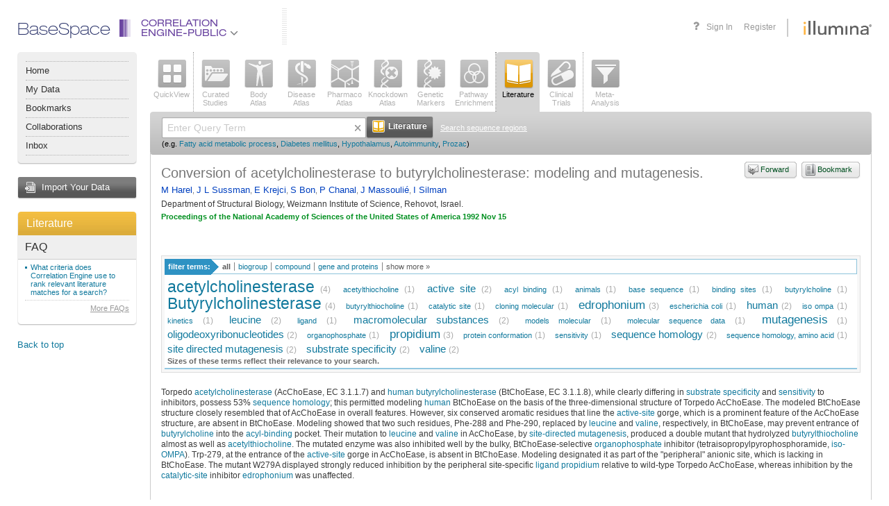

--- FILE ---
content_type: text/html;charset=UTF-8
request_url: https://accounts.public.ce.basespace.illumina.com/b/search/article.nb;jsessionid=D0BB1BC93880DBE41041961808E1A5E6?id=1438284
body_size: 79424
content:
<!DOCTYPE html PUBLIC "-//W3C//DTD XHTML 1.0 Transitional//EN" "http://www.w3.org/TR/xhtml1/DTD/xhtml1-transitional.dtd">
<html xmlns="http://www.w3.org/1999/xhtml">
<head>
<meta http-equiv="Content-Type" content="text/html; charset=UTF-8" />
<link rel="stylesheet" href="/b/include/script.nbs?type=css&name=autocomplete,popup,effects&apiKey=nextbio-test&v=1.0" />
<link rel="stylesheet" href="/b/s/css3-s/nb.css?20251103_244925" />
<link rel="stylesheet" href="/b/s/css3-s/font-awesome.min.css?20251103_244925" />
<!--[if lte IE 7]>
<style type="text/css">/* <![CDATA[ */ @import url(/b/s/css3-s/nbie.css?20251103_244925); /* ]]> */</style>
<![endif]-->
<link rel="stylesheet" media="print" href="/b/s/css3-s/print.css?20251103_244925" />
<!--[if lte IE 8]>
<style type="text/css">/* <![CDATA[ */ @import url(/b/s/css3-s/nb3ie8.css?20251103_244925); /* ]]> */</style>
<![endif]-->
<link rel="shortcut icon" href="/b/s/img3/favicon.ico?20251103_244925" type="image/x-icon" />
<script type='text/javascript'>
<!--
var nb = {
system:"PUBLIC",root:"/b",img:"/b/s/img3",js:"/b/s/js3-s",
appContext:"b",
userId: "",
secure:"true",
walkMeUrl: "https://cdn.walkme.com/users/25d31b3166ba48908e23d5e9ed8e12d2/test/walkme_25d31b3166ba48908e23d5e9ed8e12d2_https.js",
exportChartsUrl: "https://charts.ce.basespace.illumina.com/highcharts-export-web/",
domainName: "PUBLIC"
,app:'lit'
,psauth:true
};
//-->
</script>
<script type='text/javascript' src='/b/s/js3-s/3rd/prototype-1.7.1.js'></script>
<script type='text/javascript' src='/b/s/js3-s/3rd/rsh0.6/rsh.js'></script>
<script type='text/javascript' src='/b/s/js3-s/3rd/jquery/jquery-1.7.2.min.js?20251103_244925'></script>
<script type="text/javascript" src="/b/s/js3-s/3rd/jquery.cycle.all.js?20251103_244925"></script>
<script type='text/javascript' src='/b/s/js3-s/3rd/d3.min.js?20251103_244925'></script>
<script>
var $j = jQuery.noConflict();
</script>
<script type='text/javascript' src='/b/s/js3-s/nb/nb.js?20251103_244925'></script>
<script type='text/javascript' src='/b/include/script.nbs?type=js&name=autocomplete,effects,notips,popup&apiKey=nextbio-test&v=1.0'></script>
<script type="text/javascript">
(function() {
var walkme = document.createElement('script');
walkme.type = 'text/javascript';
walkme.async = true;
walkme.src = nb.walkMeUrl;
// 'https://cdn.walkme.com/users/25d31b3166ba48908e23d5e9ed8e12d2/walkme_25d31b3166ba48908e23d5e9ed8e12d2_https.js'
var s = document.getElementsByTagName('script')[0];
s.parentNode.insertBefore(walkme, s);
window._walkmeConfig = {smartLoad:true};
})();
</script>
<title>Conversion of acetylcholinesterase to butyrylcholinesterase: modeling and mutagenesis. &mdash; NextBio article</title>
<script type='text/javascript' src='/b/s/js3-s/nb/search.js?20251103_244925'></script>
</head>
<body >
<a id="ie7Test" href="#ie7Test" style="position:absolute; top: -1000px; left: -1000px;"></a>
<div id='rap' class="Rap ">
<div class="Wrapper AppWrapper"><div class="WrapperIn"><div class="WrapperMinWidth"><div class="WrapperContainer">
<div class="header">
<div class="container">
<div class="header-nav" style="font-family: helvetica_neue_ltregular; font-size:24px; color: #252E66; margin-top:-6px;">BaseSpace</div>
<ul class="header-nav selected-product">
<li class="header-nav-item header-nav-main-item dropdown-item" id="product-drop-list">
<div class="product-lens ce">
<div class="el-1"></div>
<div class="el-2"></div>
<div class="el-3"></div>
<div class="el-4"></div>
<div class="el-5"></div>
<div class="el-6"></div>
</div>
<a class="ce" href="javascript:void(0);">
Correlation<br>Engine-Public
<span class="fa fa-angle-down fa-lg" style="color:#77787b"></span>
</a>
<ul class="header-nav-dropdown header-nav-main-dropdown dropdown-menu" id="productList" style="display:none;">
</ul>
</li>
</ul>
<div class="header-vendor">
<a class="header-logo" href="https://www.illumina.com" target="_blank" onclick='return chkAboutBox(event)'></a>
</div>
<ul class="header-nav header-nav-user">
<li class="header-nav-item header-nav-item-user header-nav-register"><a href="/b/authentication/login.nb" onclick="return saveLoginState();">Sign In</a></li>
<li class="header-nav-item header-nav-item-user header-nav-register">
<a onclick="showRegisterPopup()">Register</a>
</li>
</ul>
<a class="header-help selectable-tab animated-tab" title="Get help with this page" id='faqLink' href='/b/corp/faq.nb' target='_blank'>
<span class="fa fa-question fa-lg">
</span>
</a>
</div>
</div>
<div class="AppLeftBar2 NoPrint">
<div class="MenuPlate2">
<div class="MenuPlateHead2"></div>
<div class="MenuPlateBody2">
<ul class="MenuPlateList2">
<li ><a href='/b/nextbio.nb'>Home</a></li>
<li ><a href='javascript:void(signInLink("/b/mynb/projects.nb#tab=allProjects"));'>My Data</a></li>
<li ><a href='javascript:void(signInLink("/b/mynb/myBookmarks.nb"));'>Bookmarks</a></li>
<li ><a href='javascript:void(signInLink("/b/mynb/allNextBio.nb"));'>Collaborations</a></li>
<li ><a href='javascript:void(signInLink("/b/mynb/messages.nb"));'>Inbox</a></li>
</ul>
</div>
<div class="MenuPlateFoot2"></div>
</div>
<a href="javascript:void(signInLink('/b/imp/import.nb'));" class="AppImportButton">Import Your Data</a>
<div class="Plate">
<a href='/b/search/lit.nb' title="Go to Literature home" class='AppPlateTitle AppPlateTitleOrange'>Literature</a>
<div class="Plate5Body">
<div class="PlateCurrentApp2">
<div class="InnerWrap2">
<h4>FAQ</h4>
<ul>
<li><a href="/b/corp/faq.nb#litCriteria" onclick='return popupFaq(this, "faq", "litCriteria")'>What criteria does Correlation Engine use to rank relevant literature matches for a search?</a></li>
</ul>
<p class="SeeAll">
<a href="/b/corp/faq.nb" target="_blank">More FAQs</a>
</p>
</div>
</div>
</div>
<div class="Plate5Foot"><div><div></div></div></div>
</div>
<div class='Sticky NoIE6'>
<a onclick='toTop()'>Back to top</a>
</div>
</div>
<div class="AppContainer2" >
<div class="ContainerIn">
<div class="AppList AppList2 NoPrint">
<ul class="AppSelect">
<li>
<a onmouseover='nbTip(this.getAttribute("nb_tip"),true,[DELAY,2000,BGCOLOR,"#ffffcc",WIDTH,-300])' onmouseout='nbUnTip()' nb_tip="See a top-level view of all the information Correlation Engine has about a <strong>gene</strong>, <strong>SNP</strong>, <strong>sequence region</strong>, <strong>biogroup</strong>, <strong>bioset</strong>, <strong>phenotype</strong>, <strong>compound</strong>, <strong>tissue</strong>, or keyword." href='javascript:void(searchApp("ov"))'  ><span class="AppIcon  AppIconov "><img class="IconEn" src='/b/s/img3/vert/Overview.png' class='Png' /><img class="IconDis" style="display:none;" class='Png Disabled' src='/b/s/img3/vert/OverviewDisabled.png'/></span>QuickView</a>
</li>
</ul><div class="AppSelectLine"></div><ul class="AppSelect">
<li>
<a onmouseover='nbTip(this.getAttribute("nb_tip"),true,[DELAY,2000,BGCOLOR,"#ffffcc",WIDTH,-300])' onmouseout='nbUnTip()' nb_tip="Query or browse all studies curated by Illumina.  You can query by <strong>gene</strong>, <strong>SNP</strong>, <strong>sequence region</strong>, <strong>biogroup</strong>, <strong>bioset</strong>, <strong>phenotype</strong>, <strong>compound</strong>, <strong>tissue</strong>, or keyword.  Or browse using filters and text-based search." href='javascript:void(searchApp("as"))'  ><span class="AppIcon  AppIconas "><img class="IconEn" src='/b/s/img3/vert/All_Studies.png' class='Png' /><img class="IconDis" style="display:none;" class='Png Disabled' src='/b/s/img3/vert/All_StudiesDisabled.png'/></span>Curated<br />Studies</a>
</li>
<li>
<a onmouseover='nbTip(this.getAttribute("nb_tip"),true,[DELAY,2000,BGCOLOR,"#ffffcc",WIDTH,-300])' onmouseout='nbUnTip()' nb_tip="View the tissues, cell types, cell lines and stem cells in which a queried gene, bioset or biogroup is significantly enriched or expressed. Or view genes that are enriched or expressed in specific <strong> tissues</strong> and <strong>biosources</strong>." href='javascript:void(searchApp("ba"))'  ><span class="AppIcon  AppIconba "><img class="IconEn" src='/b/s/img3/vert/Body_Atlas.png' class='Png' /><img class="IconDis" style="display:none;" class='Png Disabled' src='/b/s/img3/vert/Body_AtlasDisabled.png'/></span>Body<br />Atlas</a>
</li>
<li>
<a onmouseover='nbTip(this.getAttribute("nb_tip"),true,[DELAY,2000,BGCOLOR,"#ffffcc",WIDTH,-300])' onmouseout='nbUnTip()' nb_tip="Find diseases, traits, conditions, and surrogate endpoints associated with a queried <strong>gene</strong>, <strong>sequence region</strong>, <strong>SNP</strong>, <strong>biogroup</strong>, or <strong>bioset</strong>." href='javascript:void(searchApp("da"))'  ><span class="AppIcon  AppIconda "><img class="IconEn" src='/b/s/img3/vert/Disease_Atlas.png' class='Png' /><img class="IconDis" style="display:none;" class='Png Disabled' src='/b/s/img3/vert/Disease_AtlasDisabled.png'/></span>Disease<br />Atlas</a>
</li>
<li>
<a onmouseover='nbTip(this.getAttribute("nb_tip"),true,[DELAY,2000,BGCOLOR,"#ffffcc",WIDTH,-300])' onmouseout='nbUnTip()' nb_tip="Discover which compounds and treatments affect a queried <strong>gene</strong>, <strong>sequence region</strong>, <strong>biogroup</strong>, or <strong>bioset</strong>." href='javascript:void(searchApp("pa"))'  ><span class="AppIcon  AppIconpa "><img class="IconEn" src='/b/s/img3/vert/Pharmaco_Atlas.png' class='Png' /><img class="IconDis" style="display:none;" class='Png Disabled' src='/b/s/img3/vert/Pharmaco_AtlasDisabled.png'/></span>Pharmaco<br />Atlas</a>
</li>
<li>
<a onmouseover='nbTip(this.getAttribute("nb_tip"),true,[DELAY,2000,BGCOLOR,"#ffffcc",WIDTH,-300])' onmouseout='nbUnTip()' nb_tip="Perform a knockdown, knockout, or overexpression experiment in reverse: See which genetic perturbations affect a queried <strong>gene</strong>, <strong>sequence region</strong>, <strong>biogroup</strong>, or <strong>bioset</strong>." href='javascript:void(searchApp("ka"))'  ><span class="AppIcon  AppIconka "><img class="IconEn" src='/b/s/img3/vert/Knockdown_Atlas.png' class='Png' /><img class="IconDis" style="display:none;" class='Png Disabled' src='/b/s/img3/vert/Knockdown_AtlasDisabled.png'/></span>Knockdown<br />Atlas</a>
</li>
<li>
<a onmouseover='nbTip(this.getAttribute("nb_tip"),true,[DELAY,2000,BGCOLOR,"#ffffcc",WIDTH,-300])' onmouseout='nbUnTip()' nb_tip="Locate genes and SNPs that are significantly linked to a queried <strong>phenotype</strong> or <strong>compound</strong>." href='javascript:void(searchApp("gm"))'  ><span class="AppIcon  AppIcongm "><img class="IconEn" src='/b/s/img3/vert/Genetic_Markers.png' class='Png' /><img class="IconDis" style="display:none;" class='Png Disabled' src='/b/s/img3/vert/Genetic_MarkersDisabled.png'/></span>Genetic<br />Markers</a>
</li>
<li>
<a onmouseover='nbTip(this.getAttribute("nb_tip"),true,[DELAY,2000,BGCOLOR,"#ffffcc",WIDTH,-300])' onmouseout='nbUnTip()' nb_tip="Find biogroups for which your queried <strong>bioset</strong>, <strong>phenotype</strong> or <strong>compound</strong> is highly enriched." href='javascript:void(searchApp("bg"))'  ><span class="AppIcon  AppIconbg "><img class="IconEn" src='/b/s/img3/vert/Biogroups.png' class='Png' /><img class="IconDis" style="display:none;" class='Png Disabled' src='/b/s/img3/vert/BiogroupsDisabled.png'/></span>Pathway<br />Enrichment</a>
</li>
</ul><div class="AppSelectLine"></div><ul class="AppSelect">
<li>
</li>
</ul><div class="AppSelectLine"></div><ul class="AppSelect">
<li>
<a onmouseover='nbTip(this.getAttribute("nb_tip"),true,[DELAY,2000,BGCOLOR,"#ffffcc",WIDTH,-300])' onmouseout='nbUnTip()' nb_tip="Do a classic PubMed literature search, or search hundreds of biology- and health-related news sources with any query term or keyword." href='javascript:void(searchApp("lit"))'  class="Selected"><span class="AppIcon  AppIconlit "><img class="IconEn" src='/b/s/img3/vert/Literature.png' class='Png' /><img class="IconDis" style="display:none;" class='Png Disabled' src='/b/s/img3/vert/LiteratureDisabled.png'/></span>Literature</a>
</li>
<li>
<a onmouseover='nbTip(this.getAttribute("nb_tip"),true,[DELAY,2000,BGCOLOR,"#ffffcc",WIDTH,-300])' onmouseout='nbUnTip()' nb_tip="Find clinical trials that interest you (including actively recruiting studies), using any query term or keyword." href='javascript:void(searchApp("trials"))'  ><span class="AppIcon  AppIcontrials "><img class="IconEn" src='/b/s/img3/vert/Clinical_Trials.png' class='Png' /><img class="IconDis" style="display:none;" class='Png Disabled' src='/b/s/img3/vert/Clinical_TrialsDisabled.png'/></span>Clinical<br />Trials</a>
</li>
</ul><div class="AppSelectLine"></div><ul class="AppSelect">
<li>
<a onmouseover='nbTip(this.getAttribute("nb_tip"),true,[DELAY,2000,BGCOLOR,"#ffffcc",WIDTH,-300])' onmouseout='nbUnTip()' nb_tip="Discover which genes or biogroups are significantly regulated in common across up to 150 <strong>biosets</strong> of your choice. Search among all <strong>biosets</strong> in Correlation Engine to find those that correlate with a Meta-Analysis of up to 10 selected <strong>biosets</strong>." href='javascript:void(searchApp("adv"))'  ><span class="AppIcon  AppIconadv "><img class="IconEn" src='/b/s/img3/vert/Meta_Analysis.png' class='Png' /><img class="IconDis" style="display:none;" class='Png Disabled' src='/b/s/img3/vert/Meta_AnalysisDisabled.png'/></span><div id='maBadge' style='display:none'>0</div>Meta-<br />Analysis</a>
</li>
</ul>
<div class="Clear"></div>
</div>
<div class="App2Search">
<div class="App2SearchIn1">
<div class="App2SearchIn2">
<div class="App2SearchForm">
<form id="mainSearchBx" style="" action="" onsubmit="return searchApp('lit',true)">
<input type="text" class="App2SearchFormText" name="q" id="q" value="" autocomplete="off" />
<span class='ClearQWrap'><img src='/b/s/img3/icons/liteX.gif' onclick='clearQuery()' class='ClearQ' alt='Clear' title='Clear'/></span>
<button type="submit" class="App2SearchFormSubmit"><span><strong><img src="/b/s/img3/vert/LiteratureSrch.png" width="18" height="18" alt="" /> Literature</strong></span></button>
<a class="App2SearchTipsLink" href="" onclick="switchSearchBoxes('seqSearchBx');return false;">Search sequence regions</a>
<div class="Clear"></div>
<div class='SearchEg'>
<small>
(e.g.
<a onclick="setCookieKey('nbFacets', 'lit')" href="/b/search/lit/Fatty%20acid%20metabolic%20process">Fatty acid metabolic process</a>,
<a onclick="setCookieKey('nbFacets', 'lit')" href="/b/search/lit/Diabetes%20mellitus">Diabetes mellitus</a>,
<a onclick="setCookieKey('nbFacets', 'lit')" href="/b/search/lit/Hypothalamus">Hypothalamus</a>,
<a onclick="setCookieKey('nbFacets', 'lit')" href="/b/search/lit/Autoimmunity">Autoimmunity</a>,
<a onclick="setCookieKey('nbFacets', 'lit')" href="/b/search/lit/Prozac">Prozac</a>)
</small>
</div>
</form>
<form id="seqSearchBx" style="display:none" action="" onsubmit="return checkRegionRange('lit');">
<input id="maxRange" name="maxRange" type="hidden" value=""/>
<input id="chName" name="chName" type="hidden" value=""/>
<div style="width:870px;">
<div style="float:left;width:52%;">
<table cellspacing="0" cellpadding="0">
<tr>
<th style="width:150px;font-size:11px;text-align:left">Organisms</th>
<th style="width:100px;font-size:11px;text-align:left">Chromosomes</th>
<th style="width:auto;font-size:11px;text-align:left">Start</th>
<th style="width:auto;font-size:11px;text-align:left">Stop</th>
</tr>
<tr>
<td style="width:150px">
<select id="organisms" name='organisms' style="width:140px;font-size:11px" onchange="updateChromosomeOpt()">
<option id="og1" value="1" selected="selected">Homo Sapiens</option>
<option id="og2" value="2" >Mus Musculus</option>
<option id="og3" value="3" >Rattus Norvegicus</option>
<option id="og5" value="5" >C. Elegans</option>
<option id="og6" value="6" >D. Melanogaster</option>
<option id="og7" value="7" >Saccharomyces Cerevisiae</option>
</select>
</td>
<td style="width:100px"><select id="chromosome" name='chromosome' style="width:90px;font-size:11px" onchange="updateMaxChrRange()"></td>
<td style="width:auto;"><input style="height:13px;font-size:11px;margin-right:10px;width:90px;" type="text" id="chStart" name="chStart" value="" /></td>
<td style="width:auto;"><input style="height:13px;font-size:11px;width:90px;" type="text" id="chStop" name="chStop" value="" /></td>
</tr>
</table>
</div>
<div style="float:left;width:48%;margin-top: 3px;">
<button type="submit" class="App2SearchFormSubmit" style='margin-left: 10px;'><span><strong><img src="/b/s/img3/vert/LiteratureSrch.png" width="18" height="18" alt="" /> Literature</strong></span></button>
<a class="App2SearchTipsLink" href="" onclick="switchSearchBoxes('mainSearchBx');return false;">Go back to main search</a>
</div>
</div>
<div class="Clear"></div>
</form>
</div>
<div class="Clear"></div>
</div>
</div>
</div>
<div class='Plate'>
<div class="PlateBody AppSearchContainerBody" >
<div class="PlateContent App2SearchContainerContent">
<div class="InnerWrap2">
<div class="ArticleInfo">
<a id='bookmarkLink' href="/b/bookmarks/bookmark.nb" onclick="appendUrl('bookmarkLink', 'bookmarkUrl', false); appendTitle('bookmarkLink', 'bookmarkTitle'); return signInLink(this)" class="StyledButtonAqua StyledButtonSimple StyledButtonBookmark" style='float:right; margin:0 0 5px 5px'><span><strong>Bookmark</strong></span></a>
<a id='forwardLink' href="/b/forwardurl/forwardurl.nb" onclick="appendUrl('forwardLink', 'forwardURL', true); appendTitle('forwardLink', 'forwardURLTitle'); return signInLink(this)" class="StyledButtonAqua StyledButtonSimple StyledButtonForward" style='float:right; margin:0 0 5px 5px'><span><strong>Forward</strong></span></a>
<h1 class='AppTitle'>
<span class='AppName'>
Conversion of acetylcholinesterase to butyrylcholinesterase: modeling and mutagenesis.
</span>
</h1>
<p class="Authors">
<a href="/b/search/author/M%20Harel">M Harel</a>, <a href="/b/search/author/J%20L%20Sussman">J L Sussman</a>, <a href="/b/search/author/E%20Krejci">E Krejci</a>, <a href="/b/search/author/S%20Bon">S Bon</a>, <a href="/b/search/author/P%20Chanal">P Chanal</a>, <a href="/b/search/author/J%20Massouli%C3%A9">J Massoulié</a>, <a href="/b/search/author/I%20Silman">I Silman</a>
</p>
<p>Department of Structural Biology, Weizmann Institute of Science, Rehovot, Israel.</a></p>
<cite class="InfoSource"><strong>Proceedings of the National Academy of Sciences of the United States of America&nbsp;1992 Nov 15</strong></cite>
</div>
<br />
<br />
<div class="TagCloudAndFilter">
<div class="RelatedTerms"><h6><span>filter terms:</span></h6><input type="hidden" class="TagCloudBackupValues" nbId="_pub" nbUrl="search/publication/tagCloud.nb" nbQuery="q=&amp;id=1438284" nbFilter="false" /><ul class="TermsBy" id="_pub_type_tabs"><li class="Selected" id="_pub_ALL" name="_pub_type"><a href="" onclick="return onClickCloudTab({obj: this, cloudId: '_pub', tabId: 'ALL', url: 'search/publication/tagCloud.nb', query: 'q=\&id=1438284', filter: 'false', otherList:'_pub_type_tabs_more'});">all</a></li><li id="_pub_BIOGROUP" name="_pub_type"><a href="" onclick="return onClickCloudTab({obj: this, cloudId: '_pub', tabId: 'BIOGROUP', url: 'search/publication/tagCloud.nb', query: 'q=\&id=1438284', filter: 'false', otherList:'_pub_type_tabs_more'});">biogroup</a></li><li id="_pub_COMPOUND" name="_pub_type"><a href="" onclick="return onClickCloudTab({obj: this, cloudId: '_pub', tabId: 'COMPOUND', url: 'search/publication/tagCloud.nb', query: 'q=\&id=1438284', filter: 'false', otherList:'_pub_type_tabs_more'});">compound</a></li><li id="_pub_GENE" name="_pub_type"><a href="" onclick="return onClickCloudTab({obj: this, cloudId: '_pub', tabId: 'GENE', url: 'search/publication/tagCloud.nb', query: 'q=\&id=1438284', filter: 'false', otherList:'_pub_type_tabs_more'});">gene and proteins</a></li><li class="ShowMore" id="_pub_show_more"><a href="javascript:void(0)" onclick="$('_pub_show_more').hide();$('_pub_show_less').show();$('_pub_type_tabs_more').show();">show more &raquo;</a></li><li class="ShowLess" id="_pub_show_less" style="display:none"><a href="javascript:void(0)" onclick="$('_pub_type_tabs_more').hide();$('_pub_show_less').hide();$('_pub_show_more').show();">show less &laquo;</a></li></ul><ul class="TermsBy" id="_pub_type_tabs_more" style="clear:both;width:100%;display:none"><li id="_pub_ORGANISM" name="_pub_type"><a href="" onclick="return onClickCloudTab({obj: this, cloudId: '_pub', tabId: 'ORGANISM', url: 'search/publication/tagCloud.nb', query: 'q=\&id=1438284', filter: 'false', otherList:'_pub_type_tabs'});">organism</a></li><li id="_pub_TECHNIQUE" name="_pub_type"><a href="" onclick="return onClickCloudTab({obj: this, cloudId: '_pub', tabId: 'TECHNIQUE', url: 'search/publication/tagCloud.nb', query: 'q=\&id=1438284', filter: 'false', otherList:'_pub_type_tabs'});">technique</a></li><li id="_pub_PROCESSES" name="_pub_type"><a href="" onclick="return onClickCloudTab({obj: this, cloudId: '_pub', tabId: 'PROCESSES', url: 'search/publication/tagCloud.nb', query: 'q=\&id=1438284', filter: 'false', otherList:'_pub_type_tabs'});">processes</a></li><li id="_pub_INFORMATIONSCIENCE" name="_pub_type"><a href="" onclick="return onClickCloudTab({obj: this, cloudId: '_pub', tabId: 'INFORMATIONSCIENCE', url: 'search/publication/tagCloud.nb', query: 'q=\&id=1438284', filter: 'false', otherList:'_pub_type_tabs'});">informationscience</a></li></ul><div class="Clear"></div></div>
<div id="_pub" class="TagCloud" nbUrl="search/publication/tagCloud.nb" nbQuery="q=&amp;id=1438284" nbFilter="false" tagTypes="BIOGROUP,COMPOUND,GENE">
<div id="_pub_tagCloudContainer" style="clear:both;position:relative">
<div style="position:relative; NoUl">
<div class="Tags">
<li class="s1"><a href="/b/search/ov/acetylcholinesterase" onmouseover="nbApi.popupItems(this,'_pub_popup', '/search/anno.nb', [ ['feature', '173', 'ACHE,acetylcholinesterase ...']  , ['feature', '278674', 'Ache,Acetylcholinesterase,...']  , ['feature', '616425', 'Ache,Acetylcholinesterase,...']  , ['feature', '824699', 'Ace,Acetylcholine esterase...']  , ['feature', '19979090', 'ACHE,acetylcholinesterase,...']  , ['feature', '20796951', 'ache,ziehharmonika,zgc:925...']  , ['feature', '20816430', 'ACHE,acetylcholinesterase']  , ['feature', '20878642', 'ACHE,acetylcholinesterase ...']  ], event, false, 500, function() {nbApi.setAttr('_pub_popup', 'nbSyn', 'syn=');}); return false;" onclick="nbApi.popupItems(this,'_pub_popup', '/search/anno.nb', [ ['feature', '173', 'ACHE,acetylcholinesterase ...']  , ['feature', '278674', 'Ache,Acetylcholinesterase,...']  , ['feature', '616425', 'Ache,Acetylcholinesterase,...']  , ['feature', '824699', 'Ace,Acetylcholine esterase...']  , ['feature', '19979090', 'ACHE,acetylcholinesterase,...']  , ['feature', '20796951', 'ache,ziehharmonika,zgc:925...']  , ['feature', '20816430', 'ACHE,acetylcholinesterase']  , ['feature', '20878642', 'ACHE,acetylcholinesterase ...']  ], event, false, 100, function() {nbApi.setAttr('_pub_popup', 'nbSyn', 'syn=');}); return false;"nbTagName="acetylcholinesterase">acetylcholinesterase</a>&nbsp;<span title="Term 'acetylcholinesterase' and its synonyms occurs 4 times within this article." class="TagCloudCount">(4)</span></li> <li class="s6"><a href="/b/search/ov/acetylthiocholine" onmouseover="nbApi.popupItems(this,'_pub_popup', '/search/anno.nb', [ ['treatment', '254860', 'Acetylthiocholine,2-(acetylthio)-N{comma}N{comma}N-trimethyl- Ethanaminiums,(2-Mercaptoethyl)trimethylammoni...']  ], event, false, 500, function() {nbApi.setAttr('_pub_popup', 'nbSyn', 'syn=');}); return false;" onclick="nbApi.popupItems(this,'_pub_popup', '/search/anno.nb', [ ['treatment', '254860', 'Acetylthiocholine,2-(acetylthio)-N{comma}N{comma}N-trimethyl- Ethanaminiums,(2-Mercaptoethyl)trimethylammoni...']  ], event, false, 100, function() {nbApi.setAttr('_pub_popup', 'nbSyn', 'syn=');}); return false;"nbTagName="acetylthiocholine">acetylthiocholine</a>&nbsp;<span title="Term 'acetylthiocholine' and its synonyms occurs 1 times within this article." class="TagCloudCount">(1)</span></li> <li class="s4"><a href="/b/search/ov/active%20site" onmouseover="nbApi.popupItems(this,'_pub_popup', '/search/anno.nb', [ ['processes', '229190', 'Catalytic Domain']  ], event, false, 500, function() {nbApi.setAttr('_pub_popup', 'nbSyn', 'syn=active-site');}); return false;" onclick="nbApi.popupItems(this,'_pub_popup', '/search/anno.nb', [ ['processes', '229190', 'Catalytic Domain']  ], event, false, 100, function() {nbApi.setAttr('_pub_popup', 'nbSyn', 'syn=active-site');}); return false;"nbTagName="active site">active&nbsp;site</a>&nbsp;<span title="Term 'active site' and its synonyms occurs 2 times within this article." class="TagCloudCount">(2)</span></li> <li class="s6"><a href="/b/search/ov/acyl%20binding" onmouseover="nbApi.popupItems(this,'_pub_popup', '/search/anno.nb', [ ['biogroup', '30511', 'acyl binding']  ], event, false, 500, function() {nbApi.setAttr('_pub_popup', 'nbSyn', 'syn=acyl-binding');}); return false;" onclick="nbApi.popupItems(this,'_pub_popup', '/search/anno.nb', [ ['biogroup', '30511', 'acyl binding']  ], event, false, 100, function() {nbApi.setAttr('_pub_popup', 'nbSyn', 'syn=acyl-binding');}); return false;"nbTagName="acyl binding">acyl&nbsp;binding</a>&nbsp;<span title="Term 'acyl binding' and its synonyms occurs 1 times within this article." class="TagCloudCount">(1)</span></li> <li class="s6"><a href="/b/search/ov/animals" onmouseover="nbApi.popupItems(this,'_pub_popup', '/search/anno.nb', [ ['organism', '219037', 'Animals']  ], event, false, 500, function() {nbApi.setAttr('_pub_popup', 'nbSyn', 'syn=');}); return false;" onclick="nbApi.popupItems(this,'_pub_popup', '/search/anno.nb', [ ['organism', '219037', 'Animals']  ], event, false, 100, function() {nbApi.setAttr('_pub_popup', 'nbSyn', 'syn=');}); return false;"nbTagName="animals">animals</a>&nbsp;<span title="Term 'animals' and its synonyms occurs 1 times within this article." class="TagCloudCount">(1)</span></li> <li class="s6"><a href="/b/search/ov/base%20sequence" onmouseover="nbApi.popupItems(this,'_pub_popup', '/search/anno.nb', [ ['processes', '229135', 'Base Sequence']  ], event, false, 500, function() {nbApi.setAttr('_pub_popup', 'nbSyn', 'syn=');}); return false;" onclick="nbApi.popupItems(this,'_pub_popup', '/search/anno.nb', [ ['processes', '229135', 'Base Sequence']  ], event, false, 100, function() {nbApi.setAttr('_pub_popup', 'nbSyn', 'syn=');}); return false;"nbTagName="base sequence">base&nbsp;sequence</a>&nbsp;<span title="Term 'base sequence' and its synonyms occurs 1 times within this article." class="TagCloudCount">(1)</span></li> <li class="s6"><a href="/b/search/ov/binding%20sites" onmouseover="nbApi.popupItems(this,'_pub_popup', '/search/anno.nb', [ ['processes', '229185', 'Binding Sites']  ], event, false, 500, function() {nbApi.setAttr('_pub_popup', 'nbSyn', 'syn=');}); return false;" onclick="nbApi.popupItems(this,'_pub_popup', '/search/anno.nb', [ ['processes', '229185', 'Binding Sites']  ], event, false, 100, function() {nbApi.setAttr('_pub_popup', 'nbSyn', 'syn=');}); return false;"nbTagName="binding sites">binding&nbsp;sites</a>&nbsp;<span title="Term 'binding sites' and its synonyms occurs 1 times within this article." class="TagCloudCount">(1)</span></li> <li class="s6"><a href="/b/search/ov/butyrylcholine" onmouseover="nbApi.popupItems(this,'_pub_popup', '/search/anno.nb', [ ['treatment', '297871', 'butyrylcholine,butyrylcholines']  ], event, false, 500, function() {nbApi.setAttr('_pub_popup', 'nbSyn', 'syn=');}); return false;" onclick="nbApi.popupItems(this,'_pub_popup', '/search/anno.nb', [ ['treatment', '297871', 'butyrylcholine,butyrylcholines']  ], event, false, 100, function() {nbApi.setAttr('_pub_popup', 'nbSyn', 'syn=');}); return false;"nbTagName="butyrylcholine">butyrylcholine</a>&nbsp;<span title="Term 'butyrylcholine' and its synonyms occurs 1 times within this article." class="TagCloudCount">(1)</span></li> <li class="s1"><a href="/b/search/ov/Butyrylcholinesterase" onmouseover="nbApi.popupItems(this,'_pub_popup', '/search/anno.nb', [ ['feature', '2405', 'BCHE,butyrylcholinesterase...']  , ['feature', '280293', 'Bche,butyrylcholinesterase...']  , ['feature', '613840', 'Bche,Butyrylcholinesterase...']  , ['feature', '20815443', 'BCHE,butyrylcholinesterase']  , ['feature', '20840600', 'BCHE,butyrylcholinesterase']  , ['feature', '20861566', 'BCHE,butylcholinesterase,b...']  , ['feature', '20876472', 'BCHE,butyrylcholinesterase...']  ], event, false, 500, function() {nbApi.setAttr('_pub_popup', 'nbSyn', 'syn=');}); return false;" onclick="nbApi.popupItems(this,'_pub_popup', '/search/anno.nb', [ ['feature', '2405', 'BCHE,butyrylcholinesterase...']  , ['feature', '280293', 'Bche,butyrylcholinesterase...']  , ['feature', '613840', 'Bche,Butyrylcholinesterase...']  , ['feature', '20815443', 'BCHE,butyrylcholinesterase']  , ['feature', '20840600', 'BCHE,butyrylcholinesterase']  , ['feature', '20861566', 'BCHE,butylcholinesterase,b...']  , ['feature', '20876472', 'BCHE,butyrylcholinesterase...']  ], event, false, 100, function() {nbApi.setAttr('_pub_popup', 'nbSyn', 'syn=');}); return false;"nbTagName="Butyrylcholinesterase">Butyrylcholinesterase</a>&nbsp;<span title="Term 'Butyrylcholinesterase' and its synonyms occurs 4 times within this article." class="TagCloudCount">(4)</span></li> <li class="s6"><a href="/b/search/ov/butyrylthiocholine" onmouseover="nbApi.popupItems(this,'_pub_popup', '/search/anno.nb', [ ['treatment', '254861', 'Butyrylthiocholine,(2-Mercaptoethyl)Trimethylammonium Butyrates,Ethanaminium{comma} N{comma}N{comma}N-trimethyl-2-...']  ], event, false, 500, function() {nbApi.setAttr('_pub_popup', 'nbSyn', 'syn=');}); return false;" onclick="nbApi.popupItems(this,'_pub_popup', '/search/anno.nb', [ ['treatment', '254861', 'Butyrylthiocholine,(2-Mercaptoethyl)Trimethylammonium Butyrates,Ethanaminium{comma} N{comma}N{comma}N-trimethyl-2-...']  ], event, false, 100, function() {nbApi.setAttr('_pub_popup', 'nbSyn', 'syn=');}); return false;"nbTagName="butyrylthiocholine">butyrylthiocholine</a>&nbsp;<span title="Term 'butyrylthiocholine' and its synonyms occurs 1 times within this article." class="TagCloudCount">(1)</span></li> <li class="s6"><a href="/b/search/ov/catalytic%20site" onmouseover="nbApi.popupItems(this,'_pub_popup', '/search/anno.nb', [ ['processes', '229190', 'Catalytic Domain']  ], event, false, 500, function() {nbApi.setAttr('_pub_popup', 'nbSyn', 'syn=catalytic-site');}); return false;" onclick="nbApi.popupItems(this,'_pub_popup', '/search/anno.nb', [ ['processes', '229190', 'Catalytic Domain']  ], event, false, 100, function() {nbApi.setAttr('_pub_popup', 'nbSyn', 'syn=catalytic-site');}); return false;"nbTagName="catalytic site">catalytic&nbsp;site</a>&nbsp;<span title="Term 'catalytic site' and its synonyms occurs 1 times within this article." class="TagCloudCount">(1)</span></li> <li class="s6"><a href="/b/search/ov/cloning%20molecular" onmouseover="nbApi.popupItems(this,'_pub_popup', '/search/anno.nb', [ ['techniques', '226695', 'Cloning{comma} Molecular']  ], event, false, 500, function() {nbApi.setAttr('_pub_popup', 'nbSyn', 'syn=Cloning, Molecular');}); return false;" onclick="nbApi.popupItems(this,'_pub_popup', '/search/anno.nb', [ ['techniques', '226695', 'Cloning{comma} Molecular']  ], event, false, 100, function() {nbApi.setAttr('_pub_popup', 'nbSyn', 'syn=Cloning, Molecular');}); return false;"nbTagName="cloning molecular">cloning&nbsp;molecular</a>&nbsp;<span title="Term 'cloning molecular' and its synonyms occurs 1 times within this article." class="TagCloudCount">(1)</span></li> <li class="s3"><a href="/b/search/ov/edrophonium" onmouseover="nbApi.popupItems(this,'_pub_popup', '/search/anno.nb', [ ['treatment', '254834', 'Edrophonium,Benzenaminium{comma} N-ethyl-3-hydroxy-N{comma}N-dimethyl-s,Edroponium,Edroponiums,N-ethyl-3-hyd...']  ], event, false, 500, function() {nbApi.setAttr('_pub_popup', 'nbSyn', 'syn=');}); return false;" onclick="nbApi.popupItems(this,'_pub_popup', '/search/anno.nb', [ ['treatment', '254834', 'Edrophonium,Benzenaminium{comma} N-ethyl-3-hydroxy-N{comma}N-dimethyl-s,Edroponium,Edroponiums,N-ethyl-3-hyd...']  ], event, false, 100, function() {nbApi.setAttr('_pub_popup', 'nbSyn', 'syn=');}); return false;"nbTagName="edrophonium">edrophonium</a>&nbsp;<span title="Term 'edrophonium' and its synonyms occurs 3 times within this article." class="TagCloudCount">(3)</span></li> <li class="s6"><a href="/b/search/ov/escherichia%20coli" onmouseover="nbApi.popupItems(this,'_pub_popup', '/search/anno.nb', [ ['organism', '220491', 'Escherichia coli']  ], event, false, 500, function() {nbApi.setAttr('_pub_popup', 'nbSyn', 'syn=');}); return false;" onclick="nbApi.popupItems(this,'_pub_popup', '/search/anno.nb', [ ['organism', '220491', 'Escherichia coli']  ], event, false, 100, function() {nbApi.setAttr('_pub_popup', 'nbSyn', 'syn=');}); return false;"nbTagName="escherichia coli">escherichia&nbsp;coli</a>&nbsp;<span title="Term 'escherichia coli' and its synonyms occurs 1 times within this article." class="TagCloudCount">(1)</span></li> <li class="s4"><a href="/b/search/ov/human" onmouseover="nbApi.popupItems(this,'_pub_popup', '/search/anno.nb', [ ['organism', '219393', 'Humans']  ], event, false, 500, function() {nbApi.setAttr('_pub_popup', 'nbSyn', 'syn=');}); return false;" onclick="nbApi.popupItems(this,'_pub_popup', '/search/anno.nb', [ ['organism', '219393', 'Humans']  ], event, false, 100, function() {nbApi.setAttr('_pub_popup', 'nbSyn', 'syn=');}); return false;"nbTagName="human">human</a>&nbsp;<span title="Term 'human' and its synonyms occurs 2 times within this article." class="TagCloudCount">(2)</span></li> <li class="s6"><a href="/b/search/ov/iso%20ompa" onmouseover="nbApi.popupItems(this,'_pub_popup', '/search/anno.nb', [ ['treatment', '256392', 'Tetraisopropylpyrophosphamide,Tetraisopropylpyrophosphamide,Diphosphoramide{comma} N{comma}N\x27{comma}N\x27\x27{comma}N\x27\x27\x27-tetra...']  ], event, false, 500, function() {nbApi.setAttr('_pub_popup', 'nbSyn', 'syn=iso-OMPA');}); return false;" onclick="nbApi.popupItems(this,'_pub_popup', '/search/anno.nb', [ ['treatment', '256392', 'Tetraisopropylpyrophosphamide,Tetraisopropylpyrophosphamide,Diphosphoramide{comma} N{comma}N\x27{comma}N\x27\x27{comma}N\x27\x27\x27-tetra...']  ], event, false, 100, function() {nbApi.setAttr('_pub_popup', 'nbSyn', 'syn=iso-OMPA');}); return false;"nbTagName="iso ompa">iso&nbsp;ompa</a>&nbsp;<span title="Term 'iso ompa' and its synonyms occurs 1 times within this article." class="TagCloudCount">(1)</span></li> <li class="s6"><a href="/b/search/ov/kinetics" onmouseover="nbApi.popupItems(this,'_pub_popup', '/search/anno.nb', [ ['processes', '229117', 'Kinetics']  ], event, false, 500, function() {nbApi.setAttr('_pub_popup', 'nbSyn', 'syn=');}); return false;" onclick="nbApi.popupItems(this,'_pub_popup', '/search/anno.nb', [ ['processes', '229117', 'Kinetics']  ], event, false, 100, function() {nbApi.setAttr('_pub_popup', 'nbSyn', 'syn=');}); return false;"nbTagName="kinetics">kinetics</a>&nbsp;<span title="Term 'kinetics' and its synonyms occurs 1 times within this article." class="TagCloudCount">(1)</span></li> <li class="s4"><a href="/b/search/ov/leucine" onmouseover="nbApi.popupItems(this,'_pub_popup', '/search/anno.nb', [ ['treatment', '262487', 'Leucine,L-Isomer Leucine,Leucine{comma} L-Isomers,L-Leucine,L-Leucines,L Isomer Leucines,Leucine,L Iso...']  ], event, false, 500, function() {nbApi.setAttr('_pub_popup', 'nbSyn', 'syn=');}); return false;" onclick="nbApi.popupItems(this,'_pub_popup', '/search/anno.nb', [ ['treatment', '262487', 'Leucine,L-Isomer Leucine,Leucine{comma} L-Isomers,L-Leucine,L-Leucines,L Isomer Leucines,Leucine,L Iso...']  ], event, false, 100, function() {nbApi.setAttr('_pub_popup', 'nbSyn', 'syn=');}); return false;"nbTagName="leucine">leucine</a>&nbsp;<span title="Term 'leucine' and its synonyms occurs 2 times within this article." class="TagCloudCount">(2)</span></li> <li class="s6"><a href="/b/search/ov/ligand" onmouseover="nbApi.popupItems(this,'_pub_popup', '/search/anno.nb', [ ['treatment', '272024', 'Ligands,Ligandses']  ], event, false, 500, function() {nbApi.setAttr('_pub_popup', 'nbSyn', 'syn=');}); return false;" onclick="nbApi.popupItems(this,'_pub_popup', '/search/anno.nb', [ ['treatment', '272024', 'Ligands,Ligandses']  ], event, false, 100, function() {nbApi.setAttr('_pub_popup', 'nbSyn', 'syn=');}); return false;"nbTagName="ligand">ligand</a>&nbsp;<span title="Term 'ligand' and its synonyms occurs 1 times within this article." class="TagCloudCount">(1)</span></li> <li class="s4"><a href="/b/search/ov/macromolecular%20substances" onmouseover="nbApi.popupItems(this,'_pub_popup', '/search/anno.nb', [ ['treatment', '259405', 'Macromolecular Substances,Macromolecular Compounds and Complexeses,Macromolecular Substance,Macr...']  ], event, false, 500, function() {nbApi.setAttr('_pub_popup', 'nbSyn', 'syn=');}); return false;" onclick="nbApi.popupItems(this,'_pub_popup', '/search/anno.nb', [ ['treatment', '259405', 'Macromolecular Substances,Macromolecular Compounds and Complexeses,Macromolecular Substance,Macr...']  ], event, false, 100, function() {nbApi.setAttr('_pub_popup', 'nbSyn', 'syn=');}); return false;"nbTagName="macromolecular substances">macromolecular&nbsp;substances</a>&nbsp;<span title="Term 'macromolecular substances' and its synonyms occurs 2 times within this article." class="TagCloudCount">(2)</span></li> <li class="s6"><a href="/b/search/ov/models%20molecular" onmouseover="nbApi.popupItems(this,'_pub_popup', '/search/anno.nb', [ ['techniques', '227001', 'Models{comma} Molecular']  ], event, false, 500, function() {nbApi.setAttr('_pub_popup', 'nbSyn', 'syn=Models, Molecular');}); return false;" onclick="nbApi.popupItems(this,'_pub_popup', '/search/anno.nb', [ ['techniques', '227001', 'Models{comma} Molecular']  ], event, false, 100, function() {nbApi.setAttr('_pub_popup', 'nbSyn', 'syn=Models, Molecular');}); return false;"nbTagName="models molecular">models&nbsp;molecular</a>&nbsp;<span title="Term 'models molecular' and its synonyms occurs 1 times within this article." class="TagCloudCount">(1)</span></li> <li class="s6"><a href="/b/search/ov/molecular%20sequence%20data" onmouseover="nbApi.popupItems(this,'_pub_popup', '/search/anno.nb', [ ['infomation science', '233737', 'Molecular Sequence Data']  ], event, false, 500, function() {nbApi.setAttr('_pub_popup', 'nbSyn', 'syn=');}); return false;" onclick="nbApi.popupItems(this,'_pub_popup', '/search/anno.nb', [ ['infomation science', '233737', 'Molecular Sequence Data']  ], event, false, 100, function() {nbApi.setAttr('_pub_popup', 'nbSyn', 'syn=');}); return false;"nbTagName="molecular sequence data">molecular&nbsp;sequence&nbsp;data</a>&nbsp;<span title="Term 'molecular sequence data' and its synonyms occurs 1 times within this article." class="TagCloudCount">(1)</span></li> <li class="s3"><a href="/b/search/ov/mutagenesis" onmouseover="nbApi.popupItems(this,'_pub_popup', '/search/anno.nb', [ ['biogroup', '34430', 'mutagenesis']  ], event, false, 500, function() {nbApi.setAttr('_pub_popup', 'nbSyn', 'syn=');}); return false;" onclick="nbApi.popupItems(this,'_pub_popup', '/search/anno.nb', [ ['biogroup', '34430', 'mutagenesis']  ], event, false, 100, function() {nbApi.setAttr('_pub_popup', 'nbSyn', 'syn=');}); return false;"nbTagName="mutagenesis">mutagenesis</a>&nbsp;<span title="Term 'mutagenesis' and its synonyms occurs 1 times within this article." class="TagCloudCount">(1)</span></li> <li class="s4"><a href="/b/search/ov/oligodeoxyribonucleotides" onmouseover="nbApi.popupItems(this,'_pub_popup', '/search/anno.nb', [ ['treatment', '269407', 'Oligodeoxyribonucleotides,Oligodeoxynucleotides,Oligodeoxynucleotide,Oligodeoxynucleotideses']  ], event, false, 500, function() {nbApi.setAttr('_pub_popup', 'nbSyn', 'syn=');}); return false;" onclick="nbApi.popupItems(this,'_pub_popup', '/search/anno.nb', [ ['treatment', '269407', 'Oligodeoxyribonucleotides,Oligodeoxynucleotides,Oligodeoxynucleotide,Oligodeoxynucleotideses']  ], event, false, 100, function() {nbApi.setAttr('_pub_popup', 'nbSyn', 'syn=');}); return false;"nbTagName="oligodeoxyribonucleotides">oligodeoxyribonucleotides</a>&nbsp;<span title="Term 'oligodeoxyribonucleotides' and its synonyms occurs 2 times within this article." class="TagCloudCount">(2)</span></li> <li class="s6"><a href="/b/search/ov/organophosphate" onmouseover="nbApi.popupItems(this,'_pub_popup', '/search/anno.nb', [ ['treatment', '2393771', 'Organophosphates,Organophosphate,Organophosphateses']  ], event, false, 500, function() {nbApi.setAttr('_pub_popup', 'nbSyn', 'syn=');}); return false;" onclick="nbApi.popupItems(this,'_pub_popup', '/search/anno.nb', [ ['treatment', '2393771', 'Organophosphates,Organophosphate,Organophosphateses']  ], event, false, 100, function() {nbApi.setAttr('_pub_popup', 'nbSyn', 'syn=');}); return false;"nbTagName="organophosphate">organophosphate</a>&nbsp;<span title="Term 'organophosphate' and its synonyms occurs 1 times within this article." class="TagCloudCount">(1)</span></li> <li class="s3"><a href="/b/search/ov/propidium" onmouseover="nbApi.popupItems(this,'_pub_popup', '/search/anno.nb', [ ['treatment', '258370', 'Propidium,3{comma}8-diamino-5-(3-(diethylmethylammonio)propyl)-6-phenyl- Phenanthridinium,Phenanthridi...']  ], event, false, 500, function() {nbApi.setAttr('_pub_popup', 'nbSyn', 'syn=');}); return false;" onclick="nbApi.popupItems(this,'_pub_popup', '/search/anno.nb', [ ['treatment', '258370', 'Propidium,3{comma}8-diamino-5-(3-(diethylmethylammonio)propyl)-6-phenyl- Phenanthridinium,Phenanthridi...']  ], event, false, 100, function() {nbApi.setAttr('_pub_popup', 'nbSyn', 'syn=');}); return false;"nbTagName="propidium">propidium</a>&nbsp;<span title="Term 'propidium' and its synonyms occurs 3 times within this article." class="TagCloudCount">(3)</span></li> <li class="s6"><a href="/b/search/ov/protein%20conformation" onmouseover="nbApi.popupItems(this,'_pub_popup', '/search/anno.nb', [ ['processes', '229201', 'Protein Conformation']  ], event, false, 500, function() {nbApi.setAttr('_pub_popup', 'nbSyn', 'syn=');}); return false;" onclick="nbApi.popupItems(this,'_pub_popup', '/search/anno.nb', [ ['processes', '229201', 'Protein Conformation']  ], event, false, 100, function() {nbApi.setAttr('_pub_popup', 'nbSyn', 'syn=');}); return false;"nbTagName="protein conformation">protein&nbsp;conformation</a>&nbsp;<span title="Term 'protein conformation' and its synonyms occurs 1 times within this article." class="TagCloudCount">(1)</span></li> <li class="s6"><a href="/b/search/ov/sensitivity" onmouseover="nbApi.popupItems(this,'_pub_popup', '/search/anno.nb', [ ['techniques', '226591', 'Sensitivity and Specificity']  ], event, false, 500, function() {nbApi.setAttr('_pub_popup', 'nbSyn', 'syn=');}); return false;" onclick="nbApi.popupItems(this,'_pub_popup', '/search/anno.nb', [ ['techniques', '226591', 'Sensitivity and Specificity']  ], event, false, 100, function() {nbApi.setAttr('_pub_popup', 'nbSyn', 'syn=');}); return false;"nbTagName="sensitivity">sensitivity</a>&nbsp;<span title="Term 'sensitivity' and its synonyms occurs 1 times within this article." class="TagCloudCount">(1)</span></li> <li class="s4"><a href="/b/search/ov/sequence%20homology" onmouseover="nbApi.popupItems(this,'_pub_popup', '/search/anno.nb', [ ['processes', '229229', 'Sequence Homology']  ], event, false, 500, function() {nbApi.setAttr('_pub_popup', 'nbSyn', 'syn=');}); return false;" onclick="nbApi.popupItems(this,'_pub_popup', '/search/anno.nb', [ ['processes', '229229', 'Sequence Homology']  ], event, false, 100, function() {nbApi.setAttr('_pub_popup', 'nbSyn', 'syn=');}); return false;"nbTagName="sequence homology">sequence&nbsp;homology</a>&nbsp;<span title="Term 'sequence homology' and its synonyms occurs 2 times within this article." class="TagCloudCount">(2)</span></li> <li class="s6"><a href="/b/search/ov/sequence%20homology%2C%20amino%20acid" onmouseover="nbApi.popupItems(this,'_pub_popup', '/search/anno.nb', [ ['processes', '229230', 'Sequence Homology{comma} Amino Acid']  ], event, false, 500, function() {nbApi.setAttr('_pub_popup', 'nbSyn', 'syn=');}); return false;" onclick="nbApi.popupItems(this,'_pub_popup', '/search/anno.nb', [ ['processes', '229230', 'Sequence Homology{comma} Amino Acid']  ], event, false, 100, function() {nbApi.setAttr('_pub_popup', 'nbSyn', 'syn=');}); return false;"nbTagName="sequence homology, amino acid">sequence&nbsp;homology,&nbsp;amino&nbsp;acid</a>&nbsp;<span title="Term 'sequence homology, amino acid' and its synonyms occurs 1 times within this article." class="TagCloudCount">(1)</span></li> <li class="s4"><a href="/b/search/ov/site%20directed%20mutagenesis" onmouseover="nbApi.popupItems(this,'_pub_popup', '/search/anno.nb', [ ['techniques', '226735', 'Mutagenesis{comma} Site-Directed']  ], event, false, 500, function() {nbApi.setAttr('_pub_popup', 'nbSyn', 'syn=site-directed mutagenesis|Mutagenesis, Site-Directed');}); return false;" onclick="nbApi.popupItems(this,'_pub_popup', '/search/anno.nb', [ ['techniques', '226735', 'Mutagenesis{comma} Site-Directed']  ], event, false, 100, function() {nbApi.setAttr('_pub_popup', 'nbSyn', 'syn=site-directed mutagenesis|Mutagenesis, Site-Directed');}); return false;"nbTagName="site directed mutagenesis">site&nbsp;directed&nbsp;mutagenesis</a>&nbsp;<span title="Term 'site directed mutagenesis' and its synonyms occurs 2 times within this article." class="TagCloudCount">(2)</span></li> <li class="s4"><a href="/b/search/ov/substrate%20specificity" onmouseover="nbApi.popupItems(this,'_pub_popup', '/search/anno.nb', [ ['processes', '229236', 'Substrate Specificity']  ], event, false, 500, function() {nbApi.setAttr('_pub_popup', 'nbSyn', 'syn=');}); return false;" onclick="nbApi.popupItems(this,'_pub_popup', '/search/anno.nb', [ ['processes', '229236', 'Substrate Specificity']  ], event, false, 100, function() {nbApi.setAttr('_pub_popup', 'nbSyn', 'syn=');}); return false;"nbTagName="substrate specificity">substrate&nbsp;specificity</a>&nbsp;<span title="Term 'substrate specificity' and its synonyms occurs 2 times within this article." class="TagCloudCount">(2)</span></li> <li class="s4"><a href="/b/search/ov/valine" onmouseover="nbApi.popupItems(this,'_pub_popup', '/search/anno.nb', [ ['treatment', '262488', 'Valine,L-Valine,L Valine,L-Valines,L Valines']  ], event, false, 500, function() {nbApi.setAttr('_pub_popup', 'nbSyn', 'syn=');}); return false;" onclick="nbApi.popupItems(this,'_pub_popup', '/search/anno.nb', [ ['treatment', '262488', 'Valine,L-Valine,L Valine,L-Valines,L Valines']  ], event, false, 100, function() {nbApi.setAttr('_pub_popup', 'nbSyn', 'syn=');}); return false;"nbTagName="valine">valine</a>&nbsp;<span title="Term 'valine' and its synonyms occurs 2 times within this article." class="TagCloudCount">(2)</span></li>
</div>
<div style="font-weight: bold;color: #666666; font-size: 8pt;">Sizes of these terms reflect their relevance to your search.</div>
<div id="_nextbio_locationList" name="_nextbio_locationList" nextbioMapsUrl="/s/js2.20251103_244925/nb/maps-s.js" style="display: none;">
</div>
<div class="MapHolder" style="display: none;" id="_nextbio_tagCloudMapCanvas" name="_nextbio_tagCloudMapCanvas"></div>
</div>
</div>
</div>
<div id="_pub_popup"
class="nbApiExPopup nbApiNoHighlight"
style="display: none; left: 240px; top: ;"
small="true"
nbPublicationId="1438284"
z-index="100"
onclick="nbApi.cancelEvent(event);"
nbSwitchable=""
nbTracking=""
nbItemTitle="it=Conversion%20of%20acetylcholinesterase%20to%20butyrylcholinesterase%3A%20modeling%20and%20mutagenesis."
nbOriginalLabel="originalLabel=Conversion%20of%20acetylcholinesterase%20to%20butyrylcholinesterase%3A%20modeling%20and%20mutagenesis.">
<div class="nbApiExPopupClose" title="Close" onclick="nbApi.UnTip(true);"></div>
<div class="nbApiExPopupInner">
<div class="nbApiExPopupContainer">
<div class="nbApiExPopupTitle" style="cursor: move;"
onmousedown="nbApi.popupEvenHandlers.startMove(event, '_pub_popup');"
onmouseup="nbApi.popupEvenHandlers.stopMove(event, '_pub_popup');"
onmousemove="nbApi.popupEvenHandlers.move(event, '_pub_popup');">
<strong><span id="_pub_popup_title"></span></strong> (<span id="_pub_popup_prefix"></span>)
</div>
<div id="_pub_popup_tabContainer1" class="nbApiExPopupContentWrap">
<div id="_pub_popup_tabBar" class="nbApiExPopupTabs">
<a id="_pub_popup_sentences" name="_pub_popup_tab" tabId="sentences" nbNextTabId="_pub_popup_info" nbDefault="" nbRealIdOnly="" class="nbApiExTab" href="" onclick="nbApi.updatePopupEx({popupId:'_pub_popup', tabId:'_pub_popup_sentences', url: false?document.getElementById('_pub_popup').getAttribute('nbDynamicUrl'):'/search/matchingSentences.nb', paramList: nbApi.buildPopupQuery({popupId: '_pub_popup', query: 'id=1438284&pageType=literature&all=true', dQuery: 'nbSyn'}), limit: 5, filter: true, fixUrl:true, fixQuery:true});return false;"><span id="sentences_title">MATCHING SENTENCES</span></a>
<div id="_pub_popup_sentences_subTabs" name="_pub_popup_subTabContainer" class="nbApiExPopupSubTabs" style="display: none;">
<div id="_pub_popup_sentences_message" style="display:none;">
Sentences from this article containing <strong>
<span name="_pub_popup_term"></span></strong>
</div>
<div id="_pub_popup_sentences_buttonBar" style="display:none;">
<div style="clear:both;"></div>
<div style="padding: 5px; float:right; margin:2px 0px 0px 0px;">
<table cellspacing="0" cellpadding="0" onkeypress="nbApi.filterSentences({event: event, url:'/search/matchingSentences.nb', query:'id=1438284&pageType=literature&all=true', dQuery:'nbSyn', filterName:'_pub_popup_sentences_filter'});">
<tr>
<td style="padding-right:5px; font-size:12px;">
Filter:
</td>
<td style="padding-right:5px;">
<input name="_pub_popup_sentences_filter" type="text" class="nbApiExPopupBarEditBox" style="width:290px; height: 13px; padding:2px;" />
</td>
<td style="padding-right:5px;">
<a href="" target="_blank"  onclick="nbApi.buildPopupUrl({popupId:'_pub_popup',element:this,url:'',query:'',dQuery:'',dHash:'',fixUrl:'true'});nbApi.filterSentences({event: event, url:'/search/matchingSentences.nb', query:'id=1438284&pageType=literature&all=true', dQuery:'nbSyn', filterName:'_pub_popup_sentences_filter'});return false;" class="nbApiExPopupStyledButton"><span>Filter</span></a>
</td>
<td style="padding-right:5px;">
<a href="" target="_blank"  onclick="nbApi.buildPopupUrl({popupId:'_pub_popup',element:this,url:'',query:'',dQuery:'',dHash:'',fixUrl:'true'});nbApi.filterSentences({event: event, url:'/search/matchingSentences.nb', query:'id=1438284&pageType=literature&all=true', dQuery:'nbSyn', filterName:'_pub_popup_sentences_filter', clear:true});return false;" class="nbApiExPopupStyledButton"><span>Clear</span></a>
</td></tr>
</table>
</div>
</div>
</div>
<a id="_pub_popup_info" name="_pub_popup_tab" tabId="info" nbNextTabId="_pub_popup_" nbDefault="" nbRealIdOnly="true" class="nbApiExTab" href="" onclick="nbApi.updatePopupEx({popupId:'_pub_popup', tabId:'_pub_popup_info', url: false?document.getElementById('_pub_popup').getAttribute('nbDynamicUrl'):'/search/anno.nb', paramList: nbApi.buildPopupQuery({popupId: '_pub_popup', query: '', dQuery: 'nbDynamicQuery'}), limit: 5, filter: true, fixUrl:true, fixQuery:true});return false;"><span id="info_title">INFO</span></a>
<div id="_pub_popup_info_subTabs" name="_pub_popup_subTabContainer" class="nbApiExPopupSubTabs" style="display: none;">
<div id="_pub_popup_info_message" style="display:none;">
Information related to <strong>
<span name="_pub_popup_term"></span></strong>
</div>
</div>
<a id="_pub_popup_related" name="_pub_popup_tab" tabId="related" nbNextTabId="_pub_popup_" nbDefault="" nbRealIdOnly="" class="nbApiExTab" href="" onclick="nbApi.updatePopupEx({popupId:'_pub_popup', tabId:'_pub_popup_related', url: false?document.getElementById('_pub_popup').getAttribute('nbDynamicUrl'):'', paramList: nbApi.buildPopupQuery({popupId: '_pub_popup', query: '', dQuery: ''}), limit: 5, filter: true, fixUrl:true, fixQuery:false});return false;"><span id="related_title">RELATED CONTENT</span></a>
<div id="_pub_popup_related_subTabs" name="_pub_popup_subTabContainer" class="nbApiExPopupSubTabs" style="display: none;">
<a id="_pub_popup_related_pubmed" name="_pub_popup_related_subTab" tabId="_pub_popup_related" subTabId="pubmed" nbDefault="" nbRealIdOnly="" href="" class="nbApiExSubTab"
onclick="nbApi.updatePopupEx({popupId:'_pub_popup', tabId:'_pub_popup_related', subTabId:'_pub_popup_related_pubmed', url: false?document.getElementById('_pub_popup').getAttribute('nbDynamicUrl'):'/search/literatureRelatedLiterature.nb', paramList: nbApi.buildPopupQuery({popupId: '_pub_popup', query: 'id=1438284', dQuery: ''}), limit: 5, filter: true, fixUrl:true, fixQuery:true});return false;">
<span id="pubmed_title">PubMed</span>
</a>
<div id="_pub_popup_related_pubmed_message" style="display:none;">
Top matches for Pubmed articles related to this article and <strong>
<span name="_pub_popup_term"></span></strong>
</div>
<div id="_pub_popup_related_pubmed_buttonBar" style="display:none;">
<div style="clear:both;"></div>
<div style="padding: 5px; float:right; margin:2px 0px 0px;">
<a href="" target="_self"  onclick="nbApi.buildPopupUrl({popupId:'_pub_popup',element:this,url:'',query:'id=1438284',dQuery:'nbOriginalLabel,nbTagName  ,nbTermFilter',dHash:'',fixUrl:'true'});" class="nbApiExPopupStyledButton"><span>View all PubMed results</span></a>
</div>
</div>
<a id="_pub_popup_related_trials" name="_pub_popup_related_subTab" tabId="_pub_popup_related" subTabId="trials" nbDefault="" nbRealIdOnly="" href="" class="nbApiExSubTab"
onclick="nbApi.updatePopupEx({popupId:'_pub_popup', tabId:'_pub_popup_related', subTabId:'_pub_popup_related_trials', url: false?document.getElementById('_pub_popup').getAttribute('nbDynamicUrl'):'/search/literatureRelatedClinicalTrials.nb', paramList: nbApi.buildPopupQuery({popupId: '_pub_popup', query: 'id=1438284', dQuery: ''}), limit: 5, filter: true, fixUrl:true, fixQuery:true});return false;">
<span id="trials_title">Clinical Trials</span>
</a>
<div id="_pub_popup_related_trials_message" style="display:none;">
Top matches for clinical trials related to this article and <strong>
<span name="_pub_popup_term"></span></strong>
</div>
<div id="_pub_popup_related_trials_buttonBar" style="display:none;">
<div style="clear:both;"></div>
<div style="padding: 5px; float:right; margin:2px 0px 0px;">
<a href="" target="_self"   onclick="return signInLink(this);"class="nbApiExPopupStyledButton"><span>View all clinical trials results</span></a>
</div>
</div>
<a id="_pub_popup_related_news" name="_pub_popup_related_subTab" tabId="_pub_popup_related" subTabId="news" nbDefault="" nbRealIdOnly="" href="" class="nbApiExSubTab"
onclick="nbApi.updatePopupEx({popupId:'_pub_popup', tabId:'_pub_popup_related', subTabId:'_pub_popup_related_news', url: false?document.getElementById('_pub_popup').getAttribute('nbDynamicUrl'):'/search/literatureRelatedNews.nb', paramList: nbApi.buildPopupQuery({popupId: '_pub_popup', query: 'id=1438284', dQuery: ''}), limit: 5, filter: true, fixUrl:true, fixQuery:true});return false;">
<span id="news_title">News</span>
</a>
<div id="_pub_popup_related_news_message" style="display:none;">
Top matches for news related to this article and <strong>
<span name="_pub_popup_term"></span></strong>
</div>
<div id="_pub_popup_related_news_buttonBar" style="display:none;">
<div style="clear:both;"></div>
<div style="padding: 5px; float:right; margin:2px 0px 0px;">
<a href="" target="_self"  onclick="nbApi.buildPopupUrl({popupId:'_pub_popup',element:this,url:'',query:'id=1438284',dQuery:'nbOriginalLabel,nbTagName  ,nbTermFilter',dHash:'',fixUrl:'true'});" class="nbApiExPopupStyledButton"><span>View all news results</span></a>
</div>
</div>
<a id="_pub_popup_related_studies" name="_pub_popup_related_subTab" tabId="_pub_popup_related" subTabId="studies" nbDefault="" nbRealIdOnly="" href="" class="nbApiExSubTab"
onclick="nbApi.updatePopupEx({popupId:'_pub_popup', tabId:'_pub_popup_related', subTabId:'_pub_popup_related_studies', url: false?document.getElementById('_pub_popup').getAttribute('nbDynamicUrl'):'/search/literatureRelatedStudies.nb', paramList: nbApi.buildPopupQuery({popupId: '_pub_popup', query: 'id=1438284', dQuery: ''}), limit: 5, filter: true, fixUrl:true, fixQuery:true});return false;">
<span id="studies_title">Genomics Data</span>
</a>
<div id="_pub_popup_related_studies_message" style="display:none;">
Top matches for genomic data related to this article and <strong>
<span name="_pub_popup_term"></span></strong>
</div>
<div id="_pub_popup_related_studies_buttonBar" style="display:none;">
<div style="clear:both;"></div>
<div style="padding: 5px; float:right; margin:2px 0px 0px;">
<a href="" target="_self"   onclick="return signInLink(this);"class="nbApiExPopupStyledButton"><span>View all genomic data results</span></a>
</div>
</div>
</div>
<a id="_pub_popup_terms" name="_pub_popup_tab" tabId="terms" nbNextTabId="_pub_popup_" nbDefault="" nbRealIdOnly="" class="nbApiExTab" href="" onclick="nbApi.updatePopupEx({popupId:'_pub_popup', tabId:'_pub_popup_terms', url: false?document.getElementById('_pub_popup').getAttribute('nbDynamicUrl'):'/search/literature/tagCloud.nb', paramList: nbApi.buildPopupQuery({popupId: '_pub_popup', query: 'tagCloud=true&tagCloudSize=40&tagFilter=true&tagLookupSize=50&tagType=ALL', dQuery: 'nbDynamicQuery'}), limit: 5, filter: false, fixUrl:true, fixQuery:true});return false;"><span id="terms_title">RELATED TERMS</span></a>
<div id="_pub_popup_terms_subTabs" name="_pub_popup_subTabContainer" class="nbApiExPopupSubTabs" style="display: none;">
</div>
</div>
<div id="_pub_popup_PopupContent" class="nbApiExPopupContent">
<div id="_pub_popup_PopupTabTitle" class="nbApiExPopupMatchesTitle" style="position:relative;">
&nbsp;
</div>
<div id="_pub_popup_SubTabs" class="nbApiExPopupSubTabs" style="display:none;"></div>
<div class="nbApiExPopupTextCont">
<div id="_pub_popup_content" class="nbApiExPopupText" nextbio_allowUpdate="true"></div>
</div>
</div>
</div>
<div class="nbApiExPopupFooter">
<span id="nbApiExPopupReportResponse"></span>
<div id="_pub_popup_buttonBar" class="nbApiExPopupDetailedButton"></div>
</div>
</div>
</div>
<div class="nbApiExPopupReport"><a href="" onclick="nbApi.reportFalseTerm({target:'nbApiExPopupReportResponse',scriptTarget:'_pub_popup_script',url:'/report/falsepositive.nb',term:document.getElementById('_pub_popup_title').innerHTML,type:document.getElementById('_pub_popup_prefix').innerHTML,article:'Conversion%20of%20acetylcholinesterase%20to%20butyrylcholinesterase%3A%20modeling%20and%20mutagenesis.',publicationId:'1438284'});return false;">Report term as false positive</a></div>
</div>
<span id="_pub_popup_script"></span>
<iframe id="_pub_popup_scriptLoader" style="display:none;"></iframe>
</div>
<p>Torpedo <a href="../search/ov.nb?q=acetylcholinesterase" onmouseover=" popupItems (this, 'my_popup', '../search/anno.nb', [['feature','20796951','ache,ziehharmonika,zgc:925...'],['feature','20878642','ACHE,acetylcholinesterase ...'],['feature','173','ACHE,acetylcholinesterase ...'],['feature','19979090','ACHE,acetylcholinesterase,...'],['feature','278674','Ache,Acetylcholinesterase,...'],['feature','616425','Ache,Acetylcholinesterase,...'],['feature','20816430','ACHE,acetylcholinesterase'],['feature','824699','Ace,Acetylcholine esterase...']], event);return false;" onclick=" popupItems (this, 'my_popup', '../search/anno.nb', [['feature','20796951','ache,ziehharmonika,zgc:925...'],['feature','20878642','ACHE,acetylcholinesterase ...'],['feature','173','ACHE,acetylcholinesterase ...'],['feature','19979090','ACHE,acetylcholinesterase,...'],['feature','278674','Ache,Acetylcholinesterase,...'],['feature','616425','Ache,Acetylcholinesterase,...'],['feature','20816430','ACHE,acetylcholinesterase'],['feature','824699','Ace,Acetylcholine esterase...']], event, true);return false;">acetylcholinesterase</a> (AcChoEase, EC 3.1.1.7) and <a href="../search/ov.nb?q=human" onmouseover=" popupItems (this, 'my_popup', '../search/anno.nb', [['organism','219393','Humans']], event);return false;" onclick=" popupItems (this, 'my_popup', '../search/anno.nb', [['organism','219393','Humans']], event, true);return false;">human</a> <a href="../search/ov.nb?q=butyrylcholinesterase" onmouseover=" popupItems (this, 'my_popup', '../search/anno.nb', [['feature','2405','BCHE,butyrylcholinesterase...'],['feature','613840','Bche,Butyrylcholinesterase...'],['feature','20861566','BCHE,butylcholinesterase,b...'],['feature','20815443','BCHE,butyrylcholinesterase'],['feature','20876472','BCHE,butyrylcholinesterase...'],['feature','280293','Bche,butyrylcholinesterase...'],['feature','20840600','BCHE,butyrylcholinesterase']], event);return false;" onclick=" popupItems (this, 'my_popup', '../search/anno.nb', [['feature','2405','BCHE,butyrylcholinesterase...'],['feature','613840','Bche,Butyrylcholinesterase...'],['feature','20861566','BCHE,butylcholinesterase,b...'],['feature','20815443','BCHE,butyrylcholinesterase'],['feature','20876472','BCHE,butyrylcholinesterase...'],['feature','280293','Bche,butyrylcholinesterase...'],['feature','20840600','BCHE,butyrylcholinesterase']], event, true);return false;">butyrylcholinesterase</a> (BtChoEase, EC 3.1.1.8), while clearly differing in <a href="../search/ov.nb?q=substrate+specificity" onmouseover=" popupItems (this, 'my_popup', '../search/anno.nb', [['processes','229236','Substrate Specificity']], event);return false;" onclick=" popupItems (this, 'my_popup', '../search/anno.nb', [['processes','229236','Substrate Specificity']], event, true);return false;">substrate specificity</a> and <a href="../search/ov.nb?q=sensitivity" onmouseover=" popupItems (this, 'my_popup', '../search/anno.nb', [['techniques','226591','Sensitivity and Specificity']], event);return false;" onclick=" popupItems (this, 'my_popup', '../search/anno.nb', [['techniques','226591','Sensitivity and Specificity']], event, true);return false;">sensitivity</a> to inhibitors, possess 53% <a href="../search/ov.nb?q=sequence+homology" onmouseover=" popupItems (this, 'my_popup', '../search/anno.nb', [['processes','229229','Sequence Homology']], event);return false;" onclick=" popupItems (this, 'my_popup', '../search/anno.nb', [['processes','229229','Sequence Homology']], event, true);return false;">sequence homology</a>; this permitted modeling <a href="../search/ov.nb?q=human" onmouseover=" popupItems (this, 'my_popup', '../search/anno.nb', [['organism','219393','Humans']], event);return false;" onclick=" popupItems (this, 'my_popup', '../search/anno.nb', [['organism','219393','Humans']], event, true);return false;">human</a> BtChoEase on the basis of the three-dimensional structure of Torpedo AcChoEase.   The modeled BtChoEase structure closely resembled that of AcChoEase in overall features.   However, six conserved aromatic residues that line the <a href="../search/ov.nb?q=active-site" onmouseover=" popupItems (this, 'my_popup', '../search/anno.nb', [['processes','229190','Catalytic Domain']], event);return false;" onclick=" popupItems (this, 'my_popup', '../search/anno.nb', [['processes','229190','Catalytic Domain']], event, true);return false;">active-site</a> gorge, which is a prominent feature of the AcChoEase structure, are absent in BtChoEase.   Modeling showed that two such residues, Phe-288 and Phe-290, replaced by <a href="../search/ov.nb?q=leucine" onmouseover=" popupItems (this, 'my_popup', '../search/anno.nb', [['treatment','262487','Leucine,L-Isomer Leucine,Leucine, L-Isomers,L-Leucine,L-Leucines,L Isomer Leucines,L Isomer Leuc...']], event);return false;" onclick=" popupItems (this, 'my_popup', '../search/anno.nb', [['treatment','262487','Leucine,L-Isomer Leucine,Leucine, L-Isomers,L-Leucine,L-Leucines,L Isomer Leucines,L Isomer Leuc...']], event, true);return false;">leucine</a> and <a href="../search/ov.nb?q=valine" onmouseover=" popupItems (this, 'my_popup', '../search/anno.nb', [['treatment','262488','Valine,L-Valine,L Valine,L-Valines,L Valines']], event);return false;" onclick=" popupItems (this, 'my_popup', '../search/anno.nb', [['treatment','262488','Valine,L-Valine,L Valine,L-Valines,L Valines']], event, true);return false;">valine</a>, respectively, in BtChoEase, may prevent entrance of <a href="../search/ov.nb?q=butyrylcholine" onmouseover=" popupItems (this, 'my_popup', '../search/anno.nb', [['treatment','297871','butyrylcholine,butyrylcholines']], event);return false;" onclick=" popupItems (this, 'my_popup', '../search/anno.nb', [['treatment','297871','butyrylcholine,butyrylcholines']], event, true);return false;">butyrylcholine</a> into the <a href="../search/ov.nb?q=acyl-binding" onmouseover=" popupItems (this, 'my_popup', '../search/anno.nb', [['biogroup','30511','acyl binding']], event);return false;" onclick=" popupItems (this, 'my_popup', '../search/anno.nb', [['biogroup','30511','acyl binding']], event, true);return false;">acyl-binding</a> pocket.   Their mutation to <a href="../search/ov.nb?q=leucine" onmouseover=" popupItems (this, 'my_popup', '../search/anno.nb', [['treatment','262487','Leucine,L-Isomer Leucine,Leucine, L-Isomers,L-Leucine,L-Leucines,L Isomer Leucines,L Isomer Leuc...']], event);return false;" onclick=" popupItems (this, 'my_popup', '../search/anno.nb', [['treatment','262487','Leucine,L-Isomer Leucine,Leucine, L-Isomers,L-Leucine,L-Leucines,L Isomer Leucines,L Isomer Leuc...']], event, true);return false;">leucine</a> and <a href="../search/ov.nb?q=valine" onmouseover=" popupItems (this, 'my_popup', '../search/anno.nb', [['treatment','262488','Valine,L-Valine,L Valine,L-Valines,L Valines']], event);return false;" onclick=" popupItems (this, 'my_popup', '../search/anno.nb', [['treatment','262488','Valine,L-Valine,L Valine,L-Valines,L Valines']], event, true);return false;">valine</a> in AcChoEase, by <a href="../search/ov.nb?q=site-directed+mutagenesis" onmouseover=" popupItems (this, 'my_popup', '../search/anno.nb', [['techniques','226735','Mutagenesis, Site-Directed']], event);return false;" onclick=" popupItems (this, 'my_popup', '../search/anno.nb', [['techniques','226735','Mutagenesis, Site-Directed']], event, true);return false;">site-directed mutagenesis</a>, produced a double mutant that hydrolyzed <a href="../search/ov.nb?q=butyrylthiocholine" onmouseover=" popupItems (this, 'my_popup', '../search/anno.nb', [['treatment','254861','Butyrylthiocholine,(2-Mercaptoethyl)Trimethylammonium Butyrates,Ethanaminium, N,N,N-trimethyl-2-...']], event);return false;" onclick=" popupItems (this, 'my_popup', '../search/anno.nb', [['treatment','254861','Butyrylthiocholine,(2-Mercaptoethyl)Trimethylammonium Butyrates,Ethanaminium, N,N,N-trimethyl-2-...']], event, true);return false;">butyrylthiocholine</a> almost as well as <a href="../search/ov.nb?q=acetylthiocholine" onmouseover=" popupItems (this, 'my_popup', '../search/anno.nb', [['treatment','254860','Acetylthiocholine,2-(acetylthio)-N,N,N-trimethyl- Ethanaminiums,(2-Mercaptoethyl)trimethylammoni...']], event);return false;" onclick=" popupItems (this, 'my_popup', '../search/anno.nb', [['treatment','254860','Acetylthiocholine,2-(acetylthio)-N,N,N-trimethyl- Ethanaminiums,(2-Mercaptoethyl)trimethylammoni...']], event, true);return false;">acetylthiocholine</a>.   The mutated enzyme was also inhibited well by the bulky, BtChoEase-selective <a href="../search/ov.nb?q=organophosphate" onmouseover=" popupItems (this, 'my_popup', '../search/anno.nb', [['treatment','2393771','Organophosphates,Organophosphate,Organophosphateses']], event);return false;" onclick=" popupItems (this, 'my_popup', '../search/anno.nb', [['treatment','2393771','Organophosphates,Organophosphate,Organophosphateses']], event, true);return false;">organophosphate</a> inhibitor (tetraisopropylpyrophosphoramide, <a href="../search/ov.nb?q=iso-OMPA" onmouseover=" popupItems (this, 'my_popup', '../search/anno.nb', [['treatment','256392','Tetraisopropylpyrophosphamide,Diphosphoramide, N,N\',N\'\',N\'\'\'-tetrakis(1-methylethyl)-s,Iso OMPAs...']], event);return false;" onclick=" popupItems (this, 'my_popup', '../search/anno.nb', [['treatment','256392','Tetraisopropylpyrophosphamide,Diphosphoramide, N,N\',N\'\',N\'\'\'-tetrakis(1-methylethyl)-s,Iso OMPAs...']], event, true);return false;">iso-OMPA</a>).   Trp-279, at the entrance of the <a href="../search/ov.nb?q=active-site" onmouseover=" popupItems (this, 'my_popup', '../search/anno.nb', [['processes','229190','Catalytic Domain']], event);return false;" onclick=" popupItems (this, 'my_popup', '../search/anno.nb', [['processes','229190','Catalytic Domain']], event, true);return false;">active-site</a> gorge in AcChoEase, is absent in BtChoEase.   Modeling designated it as part of the "peripheral" anionic site, which is lacking in BtChoEase.   The mutant W279A displayed strongly reduced inhibition by the peripheral site-specific <a href="../search/ov.nb?q=ligand" onmouseover=" popupItems (this, 'my_popup', '../search/anno.nb', [['treatment','272024','Ligands,Ligandses']], event);return false;" onclick=" popupItems (this, 'my_popup', '../search/anno.nb', [['treatment','272024','Ligands,Ligandses']], event, true);return false;">ligand</a> <a href="../search/ov.nb?q=propidium" onmouseover=" popupItems (this, 'my_popup', '../search/anno.nb', [['treatment','258370','Propidium,3,8-diamino-5-(3-(diethylmethylammonio)propyl)-6-phenyl- Phenanthridinium,Phenanthridi...']], event);return false;" onclick=" popupItems (this, 'my_popup', '../search/anno.nb', [['treatment','258370','Propidium,3,8-diamino-5-(3-(diethylmethylammonio)propyl)-6-phenyl- Phenanthridinium,Phenanthridi...']], event, true);return false;">propidium</a> relative to wild-type Torpedo AcChoEase, whereas inhibition by the <a href="../search/ov.nb?q=catalytic-site" onmouseover=" popupItems (this, 'my_popup', '../search/anno.nb', [['processes','229190','Catalytic Domain']], event);return false;" onclick=" popupItems (this, 'my_popup', '../search/anno.nb', [['processes','229190','Catalytic Domain']], event, true);return false;">catalytic-site</a> inhibitor <a href="../search/ov.nb?q=edrophonium" onmouseover=" popupItems (this, 'my_popup', '../search/anno.nb', [['treatment','254834','Edrophonium,Benzenaminium, N-ethyl-3-hydroxy-N,N-dimethyl-s,Edroponium,Edroponiums,N-ethyl-3-hyd...']], event);return false;" onclick=" popupItems (this, 'my_popup', '../search/anno.nb', [['treatment','254834','Edrophonium,Benzenaminium, N-ethyl-3-hydroxy-N,N-dimethyl-s,Edroponium,Edroponiums,N-ethyl-3-hyd...']], event, true);return false;">edrophonium</a> was unaffected.</p>
<h3>Citation</h3>
<p>
M Harel, J L Sussman, E Krejci, S Bon, P Chanal, J Massoulié, I Silman.
Conversion of acetylcholinesterase to butyrylcholinesterase: modeling and mutagenesis.
<i>Proceedings of the National Academy of Sciences of the United States of America.</i>
1992 Nov 15;89(22):10827-31
</p>
<h3>
<script type="text/javascript">
var meshTagsSectionCollapsed = true;
</script>
<a href="" id="meshTagsLinkId" nbCollapsed="true" onclick="var collapsed = (true == this.getAttribute('nbCollapsed') || 'true' == this.getAttribute('nbCollapsed'));var meshTagsSectionCollapsed = expandSection('meshTags', collapsed , '/b/s/img3/framed/expand.png', '/b/s/img3/framed/collapse.png');this.setAttribute('nbCollapsed', meshTagsSectionCollapsed); if (false){cancelBubble(event)}; if (collapsed){}; return false;" class="LinkIcon"><img id="meshTagsButtonId" src="/b/s/img3/framed/expand.png" alt="Expand section icon" /></a>
Mesh Tags
</h3>
<p>
<div id="meshTagsSectionId" class="Tags" style="display: none;">
Acetylcholinesterase
<br />
Animals
<br />
Base Sequence
<br />
Benzenaminium, 4,4&#039;-(3-oxo-1,5-pentanediyl)bis(N,N-dimethyl-N-2-propenyl-), Dibromide
<br />
Binding Sites
<br />
Butyrylcholinesterase
<br />
Cloning, Molecular
<br />
Edrophonium
<br />
Escherichia coli
<br />
Kinetics
<br />
Macromolecular Substances
<br />
Models, Molecular
<br />
Molecular Sequence Data
<br />
Mutagenesis, Site-Directed
<br />
Oligodeoxyribonucleotides
<br />
Propidium
<br />
Protein Conformation
<br />
Sequence Homology, Amino Acid
<br />
Substrate Specificity
<br />
Torpedo
</div>
</p>
<h3>
<script type="text/javascript">
var substancesSectionCollapsed = true;
</script>
<a href="" id="substancesLinkId" nbCollapsed="true" onclick="var collapsed = (true == this.getAttribute('nbCollapsed') || 'true' == this.getAttribute('nbCollapsed'));var substancesSectionCollapsed = expandSection('substances', collapsed , '/b/s/img3/framed/expand.png', '/b/s/img3/framed/collapse.png');this.setAttribute('nbCollapsed', substancesSectionCollapsed); if (false){cancelBubble(event)}; if (collapsed){}; return false;" class="LinkIcon"><img id="substancesButtonId" src="/b/s/img3/framed/expand.png" alt="Expand section icon" /></a>
Substances
</h3>
<p>
<div id="substancesSectionId" class="Tags" style="display: none;">
Macromolecular Substances
<br />
Oligodeoxyribonucleotides
<br />
Edrophonium
<br />
Propidium
<br />
Benzenaminium, 4,4&#039;-(3-oxo-1,5-pentanediyl)bis(N,N-dimethyl-N-2-propenyl-), Dibromide
<br />
Butyrylcholinesterase
<br />
Acetylcholinesterase
</div>
</p>
<br />
<p class='Authors'>PMID: <strong>1438284</strong></p>
<a class="StyledButtonAqua StyledButtonFreeText" target="_blank" href="http://www.pubmedcentral.nih.gov/articlerender.fcgi?tool=pmcentrez&artid=50435"><span><strong>View Free Full Text</strong></span></a>
<script type='text/javascript'>
</script>
<div class="NbPopup" onclick="_nextbio_cancelEvent(event);" small="false" id="my_popup" name="my_popup" style="display:none;">
<div class="NbPopupFrame" >
<div class="Collapse LinkIcon">
<a title="Hide" target='_self' href="javascript:{UnTip(true);}"><img alt='close' width='15' height='15' border='0' src='/b/s/img3/delete.png' /></a>
</div>
<div class="Breadcrumbs" style="width: 450px">
<div class="PageTitle" style="text-align: left;">
<p><span><img id="my_popup_img" src="/b/s/img3/ico.gif" class='Png' style='width:16px;height:16px' alt="" /> <span id="my_popup_prefix">search</span></span> <i><b>&rarr;</b></i> <strong id="my_popup_title">result</strong></p>
</div>
<div id="my_popup_forward" style="margin-top:5px;">
</div>
</div>
<div class="PopupSeparator"></div>
<div class="NbPopupContent" style="width: 450px  ;max-height:300px;" id="my_popup_content" name="my_popup_content"></div>
</div>
</div>
<script type='text/javascript'>
<!--
var needUpdateCounts=true;
//-->
</script>
</div>
</div>
</div>
<div class="PlateFoot3"><div><div></div></div></div>
</div>
</div>
<div class="Clear"></div>
</div>
<div class="footer">
<div class="container-indented footer-container-indented">
<a class="footer-logo" href="http://www.illumina.com" target="_blank">Illumina</a>
<ul class="footer-nav">
<li><a href="https://support.illumina.com/sequencing/sequencing_software/basespace-correlation-engine.html" target="_blank">Contact Us</a></li>
<li><a href="/b/corp/apis.nb" target="_blank">Correlation Engine APIs</a></li>
<li><a href="https://www.illumina.com/company/legal/privacy.html" target="_blank">Privacy Policy</a></li>
<li><a href="https://www.illumina.com/company/legal/terms-and-conditions.html" target="_blank">Terms of Service</a></li>
<li><a href="https://www.illumina.com/products/by-type/informatics-products/basespace-correlation-engine.html" target="_blank">Corporate Home</a></li>
</ul>
<div class="footer-divider"></div>
<ul class="footer-nav footer-copyright">
<li>Copyright &copy; 2025 Illumina Inc. All rights reserved.</li>
</ul>
</div>
</div>
</div></div></div></div>
<div class="NbPopup" onclick="_nextbio_cancelEvent(event);" id="helpPopup" style="display:none;">
<div class="NbPopupFrame" >
<div class="Collapse LinkIcon">
<a title="Hide" href="javascript:{UnTip(true);}"><img alt='close' width='15' height='15' border='0' src='/b/s/img3/delete.png' /></a>
</div>
<br />
<div class="NbPopupContent" style="width: 600px;" >
<div id='helpContent'></div>
<div id='helpPageDiv'><br /><a id='helpPageLink'>See more about this page</a></div>
</div>
</div>
</div>
<div class="NbPopup" onclick="_nextbio_cancelEvent(event);" id="faqPopup" style="display:none;">
<div class="NbPopupFrame" >
<div class="Collapse LinkIcon">
<a title="Hide" href="javascript:{UnTip(true);}"><img alt='close' width='15' height='15' border='0' src='/b/s/img3/delete.png' /></a>
</div>
<br />
<div class="NbPopupContent" style="width: 600px;" >
<h3 id='faqQ'></h3>
<div id='faqA'></div>
<br />
<a id='faqLink' href='/b/corp/faq.nb' target='_blank'>See complete FAQ</a>
</div>
</div>
</div>
</div>
<script type='text/javascript' src='/b/s/js3-s/3rd/wz_tooltip/wz_tooltip.js'></script>
<script type='text/javascript'>
<!--
var appList=[{abbr:"Ov",group:"Red",mode:"ALWAYS",id:"ov"},{abbr:"As",group:"Blue",mode:"ALWAYS",id:"as"},{abbr:"Ba",group:"Blue",types:["gene","feature","bioset","biogroup","tissue","biosource"],mode:"LIST",id:"ba"},{abbr:"Da",group:"Blue",types:["gene","feature","bioset","biogroup","snp","sequence"],mode:"LIST",id:"da"},{abbr:"Pa",group:"Blue",types:["gene","feature","bioset","biogroup","sequence"],mode:"LIST",id:"pa"},{abbr:"Ka",group:"Blue",types:["gene","feature","bioset","biogroup","sequence"],mode:"LIST",id:"ka"},{abbr:"Gm",group:"Blue",types:["treatment","compound","disease"],mode:"LIST",id:"gm"},{abbr:"Bg",group:"Blue",types:["treatment","compound","disease","bioset"],mode:"LIST",id:"bg"},{abbr:"Li",group:"Orange",types:["bioset","sequence"],mode:"EXCEPT",id:"lit"},{abbr:"Ct",group:"Orange",types:["bioset","sequence"],mode:"EXCEPT",id:"trials"},{abbr:"Ma",group:"Mint",javascript:"launchMetaAnalysisApp",mode:"MA",id:"adv"}];
var currentApp='lit';
initAppAc({searchBoxId: 'q'});
dwText('q', "Enter Query Term", "AppSearchFormTextInactive");
nbRsh.init();
filterCategories = filterSource = openDetails = submitDiscFilters = function(){signInLink()};
nb.anon=true;
var helpContext='&sel=publication&sel=public';
var fullPageArgs = '';
//-->
$j('body').on('click', function()
{
$j('.dropdown-menu').hide();
});
$j('#user-drop-menu').on('click', function(event)
{
toggleById('userMenu');
$j('#productList').hide();
event.stopPropagation();
});
$j('#product-drop-list').on('click', function(event)
{
toggleById('productList');
$j('#userMenu').hide();
event.stopPropagation();
});
</script>
<script type="text/javascript">
var gaJsHost = (("https:" == document.location.protocol) ? "https://ssl." : "http://www.");
document.write(unescape("%3Cscript src='" + gaJsHost + "google-analytics.com/ga.js' type='text/javascript'%3E%3C/script%3E"));
</script>
<script type="text/javascript">
var pageTracker = _gat._getTracker("UA-3589787-1");
pageTracker._initData();
pageTracker._trackPageview();
</script>
<script type="text/javascript" src="//secure.quantserve.com/quant.js"></script>
<script type="text/javascript">_qacct="p-21CfAi4Jestt2";quantserve();</script>
<noscript>
<a href="http://www.quantcast.com/p-21CfAi4Jestt2" target="_blank"><img src="//secure.quantserve.com/pixel/p-21CfAi4Jestt2.gif" style="display: none;" border="0" height="1" width="1" alt="Quantcast"/></a>
</noscript>
</body>
</html>
